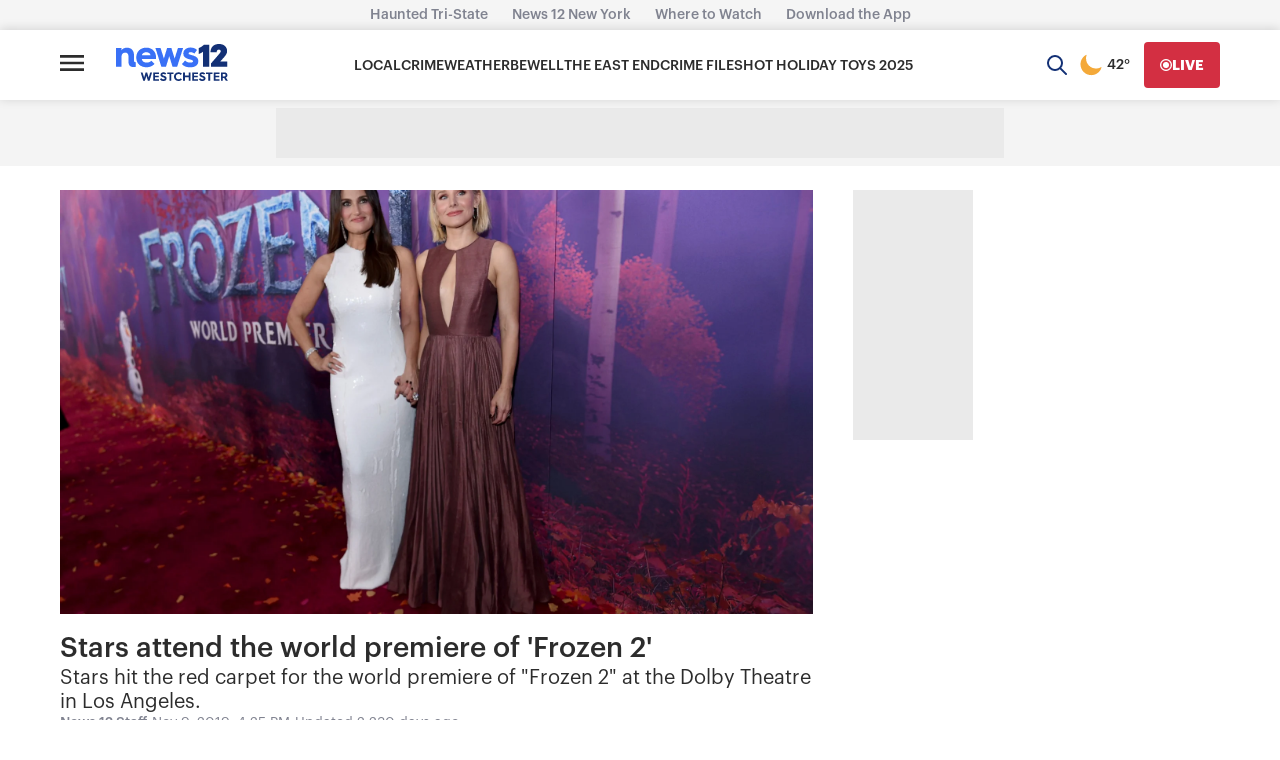

--- FILE ---
content_type: application/javascript; charset=utf-8
request_url: https://fundingchoicesmessages.google.com/f/AGSKWxW7pb2nNYd-6KeUtnWfXkDSB1owixU-ynmulYGFNOS5oHPGj2uBj-vOmh5v-B1_NAXh_c_y-eogEzDZarJr39GC-Q_Dp8auSpYJVd4JzJQdeVtZLyVbJJpz6SviwR0l53nNSWvKtTZML2Imd3kSM0v8PXxRHiqTZyaWmgIYJKWxXbMTw5lAt_gFwZ0=/_/amzn_ads./oasadframe./display-ads-/msnpopsingle2.?vmAdID=
body_size: -1290
content:
window['d41031bb-f248-4e34-a9e7-7e72bcb120eb'] = true;